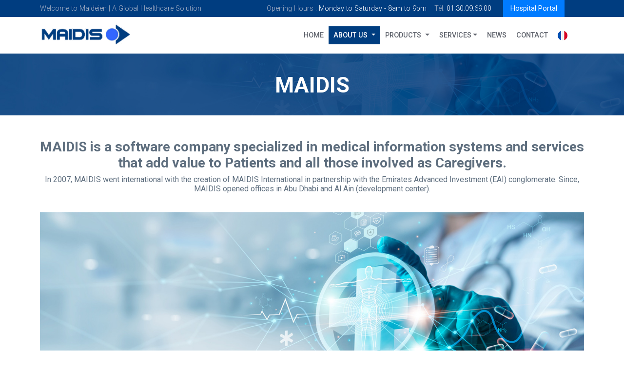

--- FILE ---
content_type: text/html
request_url: http://maidis.fr/about.html
body_size: 4787
content:
<!DOCTYPE html>
<html lang="en" dir="ltr">
<head>
    
    <meta charset="UTF-8">
    <meta http-equiv="X-UA-Compatible" content="IE=edge">
    <meta name="viewport" content="width=device-width, initial-scale=1.0">
    <title>MAIDIS | About</title>
    <link rel="stylesheet" type="text/css" href="css/bootstrap.min.css">
    <link rel="stylesheet" type="text/css" href="css/maidis.css">
    <link rel="stylesheet" type="text/css" href="css/slick.css" />
    <link rel="stylesheet" type="text/css" href="css/slick-theme.css" />
    <link rel="stylesheet" href="css/responsive_devices.css">
	  <link rel="stylesheet" href="fontawesome/css/all.min.css">

    <link rel="preconnect" href="https://fonts.googleapis.com">
    <link rel="preconnect" href="https://fonts.gstatic.com" crossorigin>
    <link href="https://fonts.googleapis.com/css2?family=Roboto:ital,wght@0,100;0,300;0,400;0,500;0,700;0,900;1,100;1,300&display=swap" rel="stylesheet">

    
</head>
<body>


  <div class="main-container">

    <div class="fixed-nav">
    <section id="topbar">
      <div class="container">
        <div class="row align-items-center">
          <div class="col-lg-5 col-xl-4">Welcome to Maideien | A Global Healthcare Solution</div>
          <div class="col-lg-7 col-xl-6 d-flex justify-content-end align-items-center d-none d-lg-flex">
            <h6 class="me-3">Opening Hours : <span>Monday to Saturday - 8am to 9pm</span> </h6>
            <h6>Tél: <span>01.30.09.69.00</span></h6>
          </div><!--end 7-->
          <div class="col-xl-2 portal dnone"><a href="portal.html"> Hospital Portal</a></div>
        </div>
      </div>

    </section>

    <nav class="navbar navbar-expand-lg navbar-dark bg-light">
      <div class="container">
        <a class="navbar-brand col-5 col-sm-3 col-lg-2" href="index.html"><img src="images/maidis.png" class="img-fluid logo-img" alt=""></a>
        <button class="navbar-toggler" type="button" data-bs-toggle="collapse" data-bs-target="#navbarSupportedContent" aria-controls="navbarSupportedContent" aria-expanded="false" aria-label="Toggle navigation">
          <span class="navbar-toggler-icon"></span>
        </button>
        <div class="collapse navbar-collapse justify-content-end" id="navbarSupportedContent">
          <ul class="navbar-nav me-auto mb-2 mb-lg-0 ms-lg-4 me-0 me-xl-4">
            <li class="nav-item">
              <a class="nav-link" aria-current="page" href="index.html">HOME</a>
            </li>
            <li class="nav-item dropdown">
              <a class="nav-link dropdown-toggle active" href="#" id="navbarDropdownMenuLink" role="button" data-bs-toggle="dropdown" aria-expanded="false">
                ABOUT US
              </a>
              <ul class="dropdown-menu" aria-labelledby="navbarDropdownMenuLink">
                <li><a class="dropdown-item" href="about.html">Company</a></li>
                <li><a class="dropdown-item" href="partners.html">Partners</a></li>
              </ul>
            </li>
            <!-- Navbar dropdown -->
            <li class="nav-item dropdown position-static">
              <a class="nav-link dropdown-toggle" href="#" id="navbarDropdown" role="button" data-mdb-toggle="dropdown" aria-expanded="false">
                PRODUCTS
              </a>
              <!-- Dropdown menu -->
              <div class="dropdown-menu mega-menu w-100 mt-0" aria-labelledby="navbarDropdown" style="border-top-left-radius: 0; border-top-right-radius: 0;">
                <div class="container">
                  <div class="row my-4">
                    
                    <div class="col-md-6 col-lg-3 mb-3 mb-lg-0">
                      <div class="list-group list-group-flush">
                        <p class="mb-0 list-group-item text-uppercase font-weight-bold">
                          <strong>Hospitals and clinics</strong>
                        </p>
                        <a href="products-Hospotal.html#headingOne" class="list-group-item list-group-item-action">Patient Management</a>
                        <a href="products-Hospotal.html#headingTwo" class="list-group-item list-group-item-action">CPOE</a>
                        <a href="products-Hospotal.html#headingThree" class="list-group-item list-group-item-action">Nurse Care</a>
                        <a href="products-Hospotal.html#headingFour" class="list-group-item list-group-item-action">Patient Record</a>
                        <a href="products-Hospotal.html#headingFive" class="list-group-item list-group-item-action">GRG</a>
                        <a href="products-Hospotal.html#headingSix" class="list-group-item list-group-item-action">Technical Platform</a>
                        <a href="products-Hospotal.html#headingSeven" class="list-group-item list-group-item-action">Dashboard</a>
                      </div>
                    </div>

                    <div class="col-md-6 col-lg-3 mb-3 mb-lg-0">
                      <div class="list-group list-group-flush">
                        <p class="mb-0 list-group-item text-uppercase">
                        <strong>General practitioners</strong> 
                        </p>
                        <a href="products-GPs.html#headingOne" class="list-group-item list-group-item-action">Administrative</a>
                        <a href="products-GPs.html#headingTwo" class="list-group-item list-group-item-action">Consultation</a>
                        <a href="products-GPs.html#headingThree" class="list-group-item list-group-item-action">Patient record</a>
                        <a href="products-GPs.html#headingFour" class="list-group-item list-group-item-action">Forms</a>
                        <a href="products-GPs.html#headingFive" class="list-group-item list-group-item-action">Document management</a>
                        <a href="products-GPs.html#headingSix" class="list-group-item list-group-item-action">Data transmission</a>
                        <a href="products-GPs.html#headingSeven" class="list-group-item list-group-item-action">Data exchange</a>
                      
                      
                      </div>
                    </div>

                    <div class="col-md-6 col-lg-3 mb-3 mb-lg-0">
                      <div class="list-group list-group-flush">
                        <p class="mb-0 list-group-item text-uppercase font-weight-bold">
                          <strong>Healthcare Centers</strong> 
                        </p>
                        <a href="products-Healthcare.html#headingOne" class="list-group-item list-group-item-action">Modules</a>
                        <a href="products-Healthcare.html#headingTwo" class="list-group-item list-group-item-action">Clinical pathway</a>
                        <a href="products-Healthcare.html#headingThree" class="list-group-item list-group-item-action">EMR and specialities</a>
                        <a href="products-Healthcare.html#headingFour" class="list-group-item list-group-item-action">Accounting</a>
                        <a href="products-Healthcare.html#headingFive" class="list-group-item list-group-item-action">Security</a>
                        <a href="products-Healthcare.html#headingSix" class="list-group-item list-group-item-action">Synchronization</a>
                      </div>
                    </div>

                    <div class="col-md-6 col-lg-3 mb-3 mb-lg-0">
                      <div class="list-group list-group-flush">
                        <p class="mb-0 list-group-item text-uppercase font-weight-bold">
                          <strong>Dentists</strong> 
                        </p>
                        <a href="products-Dentists.html#headingOne" class="list-group-item list-group-item-action">Administrative</a>
                        <a href="products-Dentists.html#headingTwo" class="list-group-item list-group-item-action">Consultation</a>
                        <a href="products-Dentists.html#headingThree" class="list-group-item list-group-item-action">Patient record</a>
                        <a href="products-Dentists.html#headingFour" class="list-group-item list-group-item-action">Document management</a>
                        <a href="products-Dentists.html#headingFive" class="list-group-item list-group-item-action">Data transmission</a>
                        <a href="products-Dentists.html#headingSix" class="list-group-item list-group-item-action">Data exchange</a>
                      </div>
                    </div>


                  </div>
                </div>
              </div>
            </li>
      
            <li class="nav-item dropdown">
              <a class="nav-link dropdown-toggle" href="#" id="navbarDropdownMenuLink" role="button" data-bs-toggle="dropdown" aria-expanded="false">SERVICES</a>
              <ul class="dropdown-menu" aria-labelledby="navbarDropdownMenuLink">
                <li><a class="dropdown-item" href="service-training.html">Training</a></li>
                <li><a class="dropdown-item" href="service-maintenance.html">Maintenance</a></li>
                <li><a class="dropdown-item" href="service-community.html">User's Community</a></li>
                <li><a class="dropdown-item" href="service-management.html">Project Managment</a></li>
              </ul>
            </li>
            <li class="nav-item">
              <a class="nav-link" aria-current="page" href="blog-outer.html">NEWS</a>
            </li>
            <li class="nav-item">
              <a class="nav-link" aria-current="page" href="contactus.html">CONTACT</a>
            </li>
            <li class="nav-item d-xl-none">
              <a class="nav-link" aria-current="page" href="contactus.html">HOSPITAL PORTAL</a>
            </li>
            <li class="nav-item">
              <a class="nav-link" aria-current="page" href="fr/about.html"><img src="images/fr.png" class="img-fluid" alt=""></a>
            </li>
          </ul>
          
  
        </div>
      </div><!--end container-->
    </nav>
  </div>
  <!--start banner-->

  <section id="banner-inner">
    <div class="container-fluid">
      <div class="row justify-content-center">
       
        <div class="col-12 pe-0 ps-0"><img src="images/inner_bg2.jpg" class="img-fluid cimg" alt=""></div>
        <div class="col-lg-12 text-pos_inner d-flex align-content-center align-items-center">
          <h1>MAIDIS</h1>
        </div>
      </div>
    </div>
  </section>

  <!--end banner-->


  <section id="Maidis" class="section">
    <div class="container">
        <div class="row justify-content-center align-items-center">
      

          <h3 class="col-12 text-center">MAIDIS is a software company specialized in medical information systems and services that add value to Patients and all those involved as Caregivers.</h3>

          <div class="col-12 d-flex">
            <p class="text-center">In 2007, MAIDIS went international with the creation of MAIDIS International in partnership with the Emirates Advanced Investment (EAI) conglomerate. Since, MAIDIS opened offices in Abu Dhabi and Al Ain (development center).</p>
            <img src="images/slider/01.jpg" class="img-fluid mt-4 mb-4" alt="">
            <p>
              Today, MAIDIS has consolidated its position as a leading provider of global Health Information Systems, incorporating all functions of the hospital.
              The MAIDIS offer provides, besides the Patient Record, financial management, logistics, inventory management, human ressource management or wealth management.
            </p>
            <p>
              MAIDIS owes this success to its knowledge: its over 20 years' experience, its dedicated and ongoing investment in  R & D, as well as its ability to continuously make its products evolve.
            </p>
            <p>
              MAIDIS solutions are based on a single technology platform, 'MAIDINA'. This makes it possible to build a global integrated solution, reliable, robust, efficient and progressive, meeting the needs of healthcare facilities, regardless of their size.
            </p>
            <p>
              MAIDIS solutions are used by thousands of professionals in France and abroad in different type of facilities and by numerous physicians [Red Cross, MGEN, INSEP, Oasis Hospital, Pointe à Pître Hospital...]
            </p>
            <p>
              MAIDIS makes the commitment, today and in the years to come, to carry on its efforts to allow its users to benefit permanently from the last technological and functional evolutions, while maintaining a high quality level, and with the continuous concern of the ease of use for its users.
            </p>
          </div>


            

        </div><!--end row-->
    </div><!--end container-->
  </section>







  <!--start footer-->

  <footer>
    <div class="container">
      <div class="row">

        <div class="col-lg-12 d-flex mins-top">
          <div class="col-md-4 box-1 d-flex">
            <div class="col-2 col-sm-1 col-md-2"><i class="fa-solid fa-location-dot"></i></div>
            <div class="col-10 col-xl-10 ps-2 ps-xl-0">
              <h3>HEAD OFFICE</h3>
              <h6>55, bd de la République 78400 Chatou</h6>
            </div><!--end 11-->
          </div><!--end 4-->
          <div class="col-6 col-md-4 box-2 d-flex">
            <div class="col-2 col-sm-1 col-md-2 d-none d-md-flex"><i class="fa-solid fa-phone"></i></div>
            <div class="col-sm-12 col-md-10 ps-2 ps-xl-0">
              <h3>CALL US</h3>
              <h6 class="mb-0">Tel: 01.30.09.69.00</h6>
              <h6>Fax: 01.30.09.69.25</h6>
            </div><!--end 11-->
          </div><!--end 4-->
          <div class="col-6 col-md-4 box-3 d-flex">
            <div class="col-2 col-sm-1 col-md-2 d-none d-md-block"><i class="fa-solid fa-phone"></i></div>
            <div class="col-sm-12 col-md-10 ps-2 ps-sm-0">
              <h3>EMAIL US</h3>
              <h6 class="mb-0"><a href="/cdn-cgi/l/email-protection" class="__cf_email__" data-cfemail="ec8f8382988d8f98ac818d8588859fc28a9e">[email&#160;protected]</a></h6>
            </div><!--end 11-->
          </div><!--end 4-->                
        </div><!--end 12-->
        
        <div class="col-md-4">
          <img src="images/footer-logo.png" class="img-fluid mt-1 mb-3" alt="">
          <p class="pe-xl-4">
            MAIDIS proposes the most innovative, reliable, modular and flexible solutions that are on the market today. These solutions use the most advanced technology and are based on more than 20 years of experience and know-how in the healthcare field.
          </p>
          <div class="col-lg-12 social">
            <a href="https://www.facebook.com/profile.php?id=100063674178895"><i class="fa-brands fa-facebook"></i></a>
            <a href="https://twitter.com/MaidisFR"><i class="fa-brands fa-twitter"></i></a>

          </div>
          
        </div><!--end 4-->
        <div class="col-6 col-md-2 ps-5 ps-sm-0">
          <h3 class="mt-3 mb-3">QUICK LINKS</h3>
          <ul>
            <li><a href="index.html">Home</a></li>
            <li><a href="blog-outer.html">News</a></li>
            <li><a href="about.html">Company</a></li>
            <li><a href="products-outer.html">Products</a></li>
            <li><a href="services-outer.html">Services</a></li>
          </ul>
        </div>
        <div class="col-6 col-md-3">
          <h3 class="mt-3 mb-3">OUR SERVICES</h3>
          <ul>
            <li><a href="service-training.html">Training</a></li>
            <li><a href="service-community.html">User's Community</a></li>
            <li><a href="service-maintenance.html">Maintenance</a></li>
            <li><a href="service-management.html">Project managment</a></li>
          </ul>
        </div>
        <div class="col-md-3">
          <!--<div class="col-12 mt-3 mb-3">Lang <a href="">FR</a>  </div>-->
          <div class="col-12 mt-3 mb-3">The Global Integrated Healthcare Solution </div>
          <ul>
            <li>Approved software Sesam Vitale 1.40 and Addendum 6</li>
          </ul>
          <a href="partners.html" class="btn-footer mb-2">OUR PARTNERS</a>
          <a href="portal.html" class="btn-footer2">Hospital Portal</a>
        </div>

      </div><!--end row-->
    </div>
  </footer>

  <div id="copyright">

    <div class="container">
      <div class="row align-items-center">
        <p class="col-md-6">Copyright © 2023  Maidis. All rights reserved.</p>
        <ul class="d-flex-footer col-md-6">
          <li><a href="index.html">Home  |</a></li>
          <li><a href="index.html">About  |</a></li>
          <li><a href="contactus.html">Contact us </a></li>
          
        </ul>
      </div>
    </div>

  </div>

  <!--End footer-->





</div><!--end main-container-->



	<!--scripts-->
    <script data-cfasync="false" src="/cdn-cgi/scripts/5c5dd728/cloudflare-static/email-decode.min.js"></script><script src="js/jquery-3.3.1.min.js"></script>
    <script src="js/bootstrap.bundle.min.js"></script>
    <script src="fontawesome/js/all.min.js"></script>
    <script src="js/popper.min.js"></script>
    <script src="js/slick.js" type="text/javascript"></script>

    <script type="text/javascript">

    $('.partners').slick({
      dots: true,
      arrows:false,
      autoplay:true,
      infinite: false,
      speed: 300,
      slidesToShow: 6,
      slidesToScroll: 1,
      responsive: [
        {
          breakpoint: 1024,
          settings: {
            slidesToShow: 6,
            slidesToScroll: 1,
            infinite: true,
            dots: true
          }
        },
        {
          breakpoint: 600,
          settings: {
            slidesToShow: 2,
            slidesToScroll: 2
          }
        },
        {
          breakpoint: 480,
          settings: {
            slidesToShow: 1,
            slidesToScroll: 1
          }
        }
        // You can unslick at a given breakpoint now by adding:
        // settings: "unslick"
        // instead of a settings object
      ]
    });

  </script>     

<script type="text/javascript" src="js/mdb.min.js"></script>

<script defer src="https://static.cloudflareinsights.com/beacon.min.js/vcd15cbe7772f49c399c6a5babf22c1241717689176015" integrity="sha512-ZpsOmlRQV6y907TI0dKBHq9Md29nnaEIPlkf84rnaERnq6zvWvPUqr2ft8M1aS28oN72PdrCzSjY4U6VaAw1EQ==" data-cf-beacon='{"version":"2024.11.0","token":"3d4be64c4d7c4b00a10115e8255da207","r":1,"server_timing":{"name":{"cfCacheStatus":true,"cfEdge":true,"cfExtPri":true,"cfL4":true,"cfOrigin":true,"cfSpeedBrain":true},"location_startswith":null}}' crossorigin="anonymous"></script>
</body>
</html>

--- FILE ---
content_type: text/css
request_url: http://maidis.fr/css/maidis.css
body_size: 3136
content:
/*
	Theme Name: MAIDIS
	font-family: 'Roboto';
	First Color: #003d80;
	Second color:#007bff;
*/
:root {
    --main-color: #2d3848;
    --Second-color: #007bff;
    --Third-color: #003d80;
    --Four-color: #61676c;
    --box-color: #ebf2fae0;
    --title-color: #263a4f;
    --Main-Gredient: linear-gradient(90deg, rgba(14,126,118,1) 0%, rgba(8,84,77,1) 100%);
    --Main-font: 'Roboto';
    --Title-Font:'Roboto';
    --title-fwieght: bold;
    --Font-wieght: 700;
    --letter-spacing: 1rem;
    --Main-font-size: 1.8rem;
    --P-size:0.9rem;
    --border-radius: 10px;
    --full-height: 100vh;
}
body {
    background: #fff;
    font-family: var(--Main-font);
    font-weight: var(--Font-wieght);
	color: #5e6e7e ;
}

/*--Global style
-------------------------------------------
-------------------------------------------*/

h1,h2,h3,h4,h5,h6 {
    font-family: var(--Title-Font);
    font-weight: var(--title-fwieght);
}
p {
    font-size: var(--P-size);
    font-weight: normal;
    line-height: normal;
    margin-bottom: 0;
}
a,a:hover {
    text-decoration: none;
}
.d-flex {
    flex-wrap: wrap;
}
ul {
    list-style: none;
    margin-top: 0;
    margin-bottom: 0;
    padding-left: 0;
}
.section {
    padding-top: 3rem;
    padding-bottom: 1rem;
}
.main-container {
    padding:0;
    min-height:100vh;
    display: flex;
    flex-wrap: wrap;
    align-items: start;
    align-content: flex-start;
    width: 100%;
    position: relative;
}


/*--======================================
---------------home page---------------------
=====================================--*/
#topbar {
    width: 100%;
    background-color: var(--Third-color);
    color: #a3afc4;
    font-weight: 300;
    font-size: 0.9rem;
    padding: 7px 15px;
}
#topbar h6 {
    font-weight: 300;
    font-size: 0.9rem;
    margin-bottom: 0;
}
#topbar h6 span {
    color:#fff;
}
nav {
    width: 100%;
    /*padding-bottom: 20px !important;*/
}
.bg-light {
    background-color: #fff !important;
}
.navbar-dark .navbar-nav .nav-link {
    font-family: var(--Main-font);
    font-weight: 500;
    font-size: 0.9rem;
    color:#60646d;
    padding-left: 10px;
    padding-right: 10px;
}
.navbar-dark .navbar-nav .nav-link:hover {
    color:var(--main-color);
}
.navbar-dark .navbar-nav .nav-link.active, .navbar-light .navbar-nav .show>.nav-link {
    color:#FFF;
    background-color: var(--Third-color);
}
.navbar-dark .navbar-nav .nav-link:focus {
    color:#FFF;
    background-color: var(--Third-color);
}
.mega-menu {
    left:0;
}
.list-group-item p {
    font-weight: 600;
}
.list-group-item {
    font-weight: 400;
}
a.list-group-item:hover {
    color:#FFF;
    background-color: var(--Second-color);
}
.portal a {
    background-color: var(--Second-color); 
    color: #fff; 
    font-weight: 400; 
    padding: 15px;
}
.portal a:hover {
    background-color: var(--Third-color); 
    color: #fff; 
}
.portal {
    margin-bottom: 0;
    padding-bottom: 0; 
}


/*--===========banner section=======--*/
#banner {
    width: 100%;
    text-align: left;
    margin-top: 100px
}
.pos {
    position: relative;
}
.text-pos {
    position: absolute;
    padding-left: 15%;
    display: block;
    height: 82vh;
}
#banner h1 {
    font-size: 4rem;
    font-weight: 900;
    text-transform: uppercase;
    color: var(--Third-color);
    margin-bottom: 0;
    margin-top: 0;
    line-height: 1;
}
#banner h5 {
    font-weight: 500;
    font-size: 2.1rem;
    text-transform: uppercase;
    color: var(--Third-color);
}
#banner h6 {
   font-size: 2rem;
   font-weight: 400;
   margin-bottom: 0;
   margin-top: 0;
   line-height: 1;
}
#banner p {
    font-size: 1.5rem;
    font-weight: 400;
    margin-bottom: 0;
    margin-top: 10px;
    line-height: 1.5rem;
    color: #557496;
 }
.btn-banner {
    background-color: var(--Second-color);
    color: #fff;
    padding: 0.5rem 25px;
    font-size: 0.8rem;
    font-weight: 600;
    text-align: center;
    width: auto;
}
.btn-banner:hover {
    background-color: var(--Third-color);
    color:#fff;
}


/*--===========intro=======--*/

#intro {
    width: 100%;
    background-color: #fff;
    padding: 50px 120px;
}
#intro h6 {
    color: var(--Second-color);
    font-weight: 600;
}
#intro h2 {
    font-size: 2.5rem;
    color: var(--main-color);
    font-weight: 600;
    text-transform: uppercase;
}
#intro h5 {
    font-size: 1.5rem;
    color: var(--main-color);
    font-weight: 400;
}
#intro p {
    font-size: 0.9rem;
    color: var(--Four-color);
    font-weight: 300;
}
.btn-intro {
    border-bottom:2px solid  var(--Second-color);
    color: var(--main-color);
    padding: 0.5rem 0;
    font-size: 1rem;
    text-transform: uppercase;
    font-weight: 800;
    border-radius: 0;
    text-align: left;
    width: auto;  
}
.btn-intro:hover{
    color: var(--Second-color);
    border-bottom:2px solid  var(--Second-color);
}


/*--===========products section=======--*/
#products {
    width: 100%;
    padding-bottom: 50px;
}
#products h2 {
    font-weight: 900;
    font-size: 2.5rem;
    color: var(--title-color);
    border-left: 6px solid var(--Second-color);
    padding-left: 15px;
    margin-left: 10%;
    margin-bottom: 20px;
    margin-top: 25px;
}
a.more {
    text-align: right;
    font-weight: 400;
    color: var(--title-color);
}
a.more:hover {
    color: var(--Second-color);
}
.p-relative {
    position: relative;
}
.bg-color {
    position: absolute;
    bottom: 0;
    z-index: 999999;
    padding: 25px;  
}
a .bg-color:hover {
    background-color: var(--Second-color);
}
a .bg-color h3 {
    font-size: 1.3rem;
    color: #fff;
    margin-bottom: 0;
}
a .bg-color h6 {
    font-size: 0.8rem;
    color: #fff;
    font-weight: 400;
    margin-bottom: 0;
}
.ourproducts {
    width: 100%;
}


/*--===========Blog section=======--*/

#blog {
    width: 100%;
    background: #e5e5e5 url(../images/blog-bg.jpg) top center no-repeat;
    padding: 50px 50px;
    text-align: center;
}
#blog h2{
    font-family: var(--Main-font);
    color: var(--title-color);
    font-size: 1.8rem;
    text-align: center;
    font-weight: 300;
}
#blog h2 span{
    color: var(--title-color);
    font-weight: 700;
}
#blog p {
    color:#7d8e9b;
}
.box-blog {
    background-color: #f0f5f7;
}
#blog h4{
    color: var(--Four-color);
    font-size: 1.2rem;
    font-weight: 500;
}
#blog h6{
    color: #a1a9b0;
    font-size: 0.9rem;
    font-weight: 300;
    font-style: italic;
}
#blog h6 span{
    color: var(--Four-color);
    font-size: 0.9rem;
    font-weight: 400;
}
#blog .box-blog p{
    font-weight: 400;
    color: #949ba1;
    border-top: 1px solid #dcdee4;
    padding-top: 10px;
    margin-top: 10px;
}
a:hover .box-blog {
    background-color:var(--Second-color);
}
#blog a:hover h4 , #blog a:hover h6 , #blog a:hover h6 span ,  #blog a:hover p {
    color:#fff;
}
.btn-blog {
    background-color: var(--Third-color);
    color: #fff;
    padding: 0.5rem 25px;
    font-size: 0.8rem;
    font-weight: 400;
    border-radius: 0;
    text-align: center;
    width: 20%;
}
.btn-blog:hover {
    background-color: var(--Second-color);
    color:#fff;
}



/*--===========Services=======--*/

#services {
    width: 100%;
    background-color: #fff;
    padding: 80px 50px;
}
#services h5 {
    font-weight: 400;
    color:var(--main-color);
    font-size: 1rem;
}
#services p {
    font-weight: 400;
    color:var(--main-color);
    font-size: 0.9rem;
}
.btn-services {
    background-color: var(--Third-color);
    color: #fff;
    padding: 0.5rem 25px;
    font-size: 0.8rem;
    font-weight: 400;
    border-radius: 0;
    text-align: center;
    width: 20%;
    text-align: left;
}
.btn-services:hover {
    background-color: var(--Second-color);
    color:#fff;
}
.icon-f {
    font-size: 3rem;
    color: #67c9e0;
}
#services ul li a:hover .icon-f {
    color:var(--Second-color);
}
#services h3 {
    color: var(--main-color);
    font-size: 1.4rem;
    margin-top: 2px;
}
#services ul li a:hover h3 {
    color:var(--Third-color);
}
#services ul li p {
    color: #868c97;
    line-height: 1.5;
}




/*--===========footer=======--*/

footer {
    width: 100%;
    padding-bottom: 30px;
    padding-top: 30px;
    background-color:#00397a;
    color:#fff;
    margin-top: 50px;
}
.mins-top {
    margin-top: -90px;
    margin-bottom: 40px;
}
.box-1 {
    background-color: #3066ff;
    padding: 25px 150px 15px 45px;
}
.box-2 {
    background-color: #235cfd;
    padding: 25px 150px 15px 45px;
}
.box-3 {
    background-color: #0379f7;
    padding: 25px 150px 15px 45px;
}
footer h6 {
    font-weight: 300;
    font-size: 0.9rem;
}
footer p {
    margin-top: 0;
    margin-bottom: 0;
    color: #a3afc4;
}
footer h3 {
    font-size: 1.1rem;
    color:#fff;
    font-weight: 600;
}
footer ul li {
    color: #a3afc4;
    font-size: 0.9rem;
    font-weight: 400;
    margin-bottom: 15px;
}
footer ul li a {
    color: #a3afc4;
}
footer ul li a:hover {
    color: var(--Second-color);
}
footer a svg {
    font-size: 1.3rem;
    margin-top: 22px;
    color:#3066ff;
}
footer a svg:hover {
    color:#fff;
}
a.btn-footer {
    width: 100%;
    display: block;
    background-color: #fff;
    text-align: center;
    padding: 10px;
}
a.btn-footer:hover {
    background-color: #3066ff;
    color:#fff;
}
a.btn-footer2 {
    width: 100%;
    display: block;
    background-color: #3066ff;
    text-align: center;
    padding: 10px;
    color:#fff;
}
a.btn-footer2:hover {
    background-color:var(--Third-color);
}
.d-flex-footer {
    display: flex;
    justify-content: flex-end
}

#copyright {
    width: 100%;
    background-color:#012c5d;
    color: #a3afc4;
    padding: 25px 0;
}
#copyright ul li {
    margin-right: 5px;
}
#copyright ul li a {
    font-size: 0.9rem;
    font-weight: 300;
    color: #a3afc4;
}
#copyright ul li a:hover {
    color: var(--Second-color);
}


/*--======================================
---------------products inner---------------------
=====================================--*/
#products-inner {
    width: 100%;
    background: #f8f9fa;
	padding-bottom: 50px;
    padding-top: 25px;
}
h2.why {
    font-weight: 900;
    font-size: 2.5rem;
    color: var(--title-color);
    border-left: 6px solid var(--Second-color);
    padding-left: 15px;
    margin-bottom: 20px;
    margin-top: 25px;
    margin-left: 8% !important;
}
.title-pro {
    font-size: 3rem;
}
#products-inner p {
    color:#8f8f8f;
    display: flex;
    align-items: center;
    font-size: 1rem;
}
ul.quick-links {
    list-style: disc;
}
ul.quick-links li a {
    font-weight: 500;
    color:var(--Four-color);
    text-decoration: underline;
}
ul.quick-links li a:hover {
    color:var(--Second-color);
}
ul.quick-links li  {
    font-weight: 400;
    color:#8f8f8f;
}
.accordion-button {
    font-weight: 600;
    background-color: var(--Third-color);
    color:#fff;
}
.accordion-button:not(.collapsed) {
    background-color: var(--Second-color);
    color:#fff;
}
.accordion-body {
    font-weight: 400;
}
.icon-size {
    font-size: 35px;
}
p.p-size-inner {
    font-size: 0.8rem !important;
}
a.inner-p {
    color: #5e6e7e;
}
.ourproducts_in {
    width: 100%;
}
.ourproducts_in .bg-color:hover {
    background-color: var(--Second-color);
}
.ourproducts_in .bg-color h3 {
    font-size: 1.3rem;
    color: #fff;
    margin-bottom: 0;
}
.ourproducts_in .bg-color h6 {
    font-size: 0.8rem;
    color: #fff;
    font-weight: 400;
    margin-bottom: 0;
}
.jumb-box {
    background-color: var(--Second-color);
    color:#fff;
    font-weight: 500;
    font-size: 1rem;
    padding: 10px;
    margin-bottom: 15px;
}
.accordion-button::after {
    background-image: url("data:image/svg+xml,<svg xmlns='http://www.w3.org/2000/svg' viewBox='0 0 16 16' fill='%23ffffff'><path fill-rule='evenodd' d='M1.646 4.646a.5.5 0 0 1 .708 0L8 10.293l5.646-5.647a.5.5 0 0 1 .708.708l-6 6a.5.5 0 0 1-.708 0l-6-6a.5.5 0 0 1 0-.708z'/></svg>") !important;
}
a.button-products {
    background-color: var(--Second-color);
    color:#fff;
    font-weight: 500;
    font-size: 1rem;
    padding: 10px;
    margin-bottom: 5px;
}
a.button-products:hover {
    background-color: var(--Third-color);
}



/*--===========partners=======--*/

#partners {
    margin-bottom: 3rem;
    width: 100%;
}
.partners {
    width: 100%;
}

/*--===========about=======--*/
#Maidis {
    margin-bottom: 3rem;
    width: 100%; 
}
#Maidis h3 {
    font-size: 400;
}
#Maidis p {
    font-size: 1rem;
    margin-bottom: 15px;
}









/*--===========Blog Page=======--*/
#banner-inner {
    width: 100%;
    text-align: left;
    color: #fff;
    margin-top: 100px;
}
.pos {
    position: relative;
}
.text-pos_inner {
    position: absolute;
    display: block;
    text-align: center;
    margin-top: 50px;
    color: #fff;
    width: 100%;
}
.text-pos_inner h1 {
    width: 100%;
}
#about {
    width: 100%;
    background: #f8f9fa;
	padding-bottom: 150px;
    padding-top: 25px;
}
#about h6{
    color: #a1a9b0;
    font-size: 0.9rem;
    font-weight: 300;
    font-style: italic;
}
#about h1 {
    color: #283646;
    font-size: 4.3rem;
    text-transform: capitalize;
    line-height: 3.2rem;
}
#about p {
    color:#8f8f8f;
}
#about a.btn {
    background: var(--Third-color);
    color: #fff;
    padding: 0.5rem 20px;
    font-size: 0.8rem;
    font-weight: 600;
    -webkit-border-top-left-radius: 50px;
    -webkit-border-bottom-right-radius: 50px;
    -moz-border-radius-topleft: 50px;
    -moz-border-radius-bottomright: 50px;
    border-top-left-radius: 50px;
    border-bottom-right-radius: 50px;
    margin-top: 0;
}
#about a.btn:hover {
    background: var(--main-color);

}
.v-bg {
    background-color: var(--main-color);
    border-right: 20px solid #f8f9fa;
    color:#fff;
    padding: 25px;
}
.v-bg p {
    color:#fff !important;
}
.p-25-box {
    padding: 25px;
}
.vision {
    font-size: 1.5rem;
    text-transform: capitalize;
}


/* -------------------------------- 

contact page

-------------------------------- */

#contact-page {
	padding-top: 55px;
	padding-bottom: 50px;
	width:100%;
}
.main-titles {
	font-size: 3rem;
}
.third-color {
	color: #5e6e7e;
}
p.inquery {
	color: #5e6e7e;
	font-size:1rem;
}
p.inquery strong {
	font-size: 17px;
	font-weight: 500;
	color: #606d79;
}
#contact-page h4 {
	font-weight: 700;
	color:#141413;
	text-transform: uppercase;
	padding-top: 15px;
	padding-bottom: 25px;
}
#contact-page h5 {
	font-weight: 500;
	color:#141413;
	padding-top: 15px;
	padding-bottom: 25px;
}
.details {
	color: #5e6e7e !important;
	font-size:1rem;
}
.details strong {
	font-weight:600;
}
.list-ul {
    list-style: disc;
}


.time-box {
    background-color: var(--Third-color);
    color:#fff;
}
.phone-box {
    background-color: var(--Second-color);
    color:#fff;
}
.cimg {
	display:block;
	margin:0 auto;
}
.fixed-nav {
    position: fixed;
    width: 100%;
    z-index: 9999999999999;
}








  


--- FILE ---
content_type: text/css
request_url: http://maidis.fr/css/responsive_devices.css
body_size: 1373
content:

@media (max-width: 480px) {
	.navbar-toggler {
      background-color: #003d80;
	}
  #topbar {
    text-align: center;
    font-size: 0.8rem;
  }
  .dnone {
    display: none;
  }
  .text-pos {
    position: relative;
    padding:25px;
    height: auto;
    text-align: center;
    background-color: var(--Third-color);
  }
  #banner h1 {
    font-size: 1.6rem;
    font-weight: 600;
    width: 100%;
    color:#fff;
  }
  #banner h5 {
    font-size: 1.6rem;
    width: 100%;
    color:#fff;
  }
  #banner p {
    font-size: 1rem;
    margin-top: 0;
    color:#fff;
  }    
  .btn-banner {
    display: block;
    margin: 0 auto;
  }
  #intro {
    padding: 25px;
  }
  #intro h6 , #intro h2, #intro h5, #intro p {
    text-align: center;
    width: 100%;
  }
  #intro h2 {
    font-size: 2rem;
  }
  .btn-intro  {
    display: block;
    margin: 0 auto;
  }
  #products h2 {
    font-size: 2rem;
    border-left: none;
    padding-left: 0;
    margin-left: 0;
    text-align: center;
    width: 100%;
    margin-bottom: 0;
    margin-top: 20px;
  }
  a.more {
    text-align: center;
    width: 100%;
    margin-bottom: 20px;
  }
  #blog {
    padding: 25px 0;
    margin-top: 0;
  }
  #blog h2{
    font-size: 1.5rem;
  }
  #blog h4{
    min-height: auto;
  }
  #services {
    padding: 25px 25px;
  }
  .box-1 {
    width: 100%;
    padding: 25px;
  }
  .box-2, .box-3  {
    padding: 22px;
  }
  footer img {
    margin: 0 auto;
    display: block;
  }
  footer p {
    text-align: center;
  }
  .social {
    text-align: center;
  }
  footer ul {
    text-align: center;
  }
  #copyright {
    text-align: center;
    width: 100%;
  }
  #copyright ul li a {
    font-size: 0.8rem;
    display: block;
    text-align: center;
  }
  .d-flex-footer {
    justify-content: center;
  }
  .text-pos_inner {
    margin-top: 8px;
  }
  .text-pos_inner h1 {
    font-weight: 500;
    font-size: 1.3rem;
  }
  #about {
    text-align: center;
  }
  #about p {
    text-align: justify;
    padding: 15px;
  }
  #about h6{
    width: 100%;
  }
  .main-titles {
    font-size: 2rem;
    width: 100%;
    text-align: center;
  }
  .third-color, p.inquery {
    width: 100%;
    text-align: center;
  }
  #products-inner p {
    display: block;
  }
  .title-pro {
    font-size: 2rem;
    text-align: center;
    width: 100%;
  }
  #Maidis p {
    text-align: center;
}

  
 
}

@media (min-width: 576px) {
		.navbar-toggler {
      background-color: #003d80;
	}
  
  #topbar {
    text-align: center;
    font-size: 0.8rem;
  } 
  .dnone {
    display: none;
  }
  .text-pos {
    position: absolute;
    padding-left: 38px;
    padding-right: 100px;
    padding-top: 40px;
    display: block;
    height: auto;
  }
  #banner h1 {
    font-size: 1.3rem;
    font-weight: 600;
    margin-bottom: 0;
  }
  #banner h5 {
    font-weight: 400;
    font-size: 1.3rem;
  }
  #banner p {
    font-size: 0.7rem;
    line-height: 1.2rem;
    margin-top: 0px;
  }
  .btn-banner {
    padding: 0.3rem 15px;
  }
  #intro {
    padding: 50px 25px;
  }
  #intro h6 , #intro h2, #intro h5, #intro p {
    text-align: center;
    width: 100%;
  }
  #intro h2 {
    font-size: 2rem;
  }
  .btn-intro  {
    display: block;
    margin: 0 auto;
  }
  #products h2 {
    font-size: 2rem;
    border-left: none;
    padding-left: 0;
    margin-left: 0;
    text-align: center;
    width: 100%;
    margin-bottom: 0;
    margin-top: 20px;
  }
  a.more {
    text-align: center;
    width: 100%;
    margin-bottom: 20px;
  }
  .box-1 {
    width: 100%;
    padding: 25px;
  }
  .box-2, .box-3  {
    padding: 22px;
  }
  footer h6 {
    text-align: center;
  }
  footer img {
    margin: 0 auto;
    display: block;
  }
  footer p {
    text-align: center;
  }
  .social {
    text-align: center;
  }
  footer ul li, footer h3  {
    text-align: center;
  }
  #copyright {
    text-align: center;
    width: 100%;
  }
  #copyright ul li a {
    font-size: 0.8rem;
    display: block;
    text-align: center;
  }
  .d-flex-footer {
    justify-content: center;
  }
  .text-pos_inner {
    margin-top: 20px;
  }
  .text-pos_inner h1 {
    font-weight: 500;
    font-size: 1.3rem;
  }
  #about {
    text-align: center;
  }
  #about p {
    text-align: justify;
    padding: 15px;
  }
  #about h6{
    width: 100%;
  }
  #products-inner p {
    display: block;
  }
  .title-pro {
    text-align: center;
    width: 100%;
  }



}

@media (min-width: 768px) {

  #banner h1 {
    font-size: 2.7rem;
  }  
  #banner p {
    font-size: 1rem;
  }
  #intro h6 {
    text-align: left;
  }
  #intro h2 {
    font-size: 1.4rem;
    text-align: left;
  }
  #intro h5 {
    font-size: 1rem;
    text-align: left;
  }
  #intro p {
    font-size: 0.8rem;
    text-align: left;
  }
  .btn-intro  {
    display: block;
    margin: 0 0;
    font-size: 0.8rem;
  }
  #blog {
    padding: 50px 0;;
  }
  #blog h4{
    font-size: 1rem;
  }
  .box-1 {
    width: 33.3%;
    padding: 25px;
    text-align: left;
  }
  .box-2, .box-3  {
    padding: 25px;
    text-align: left;
  }
  footer ul li, footer h3  {
    text-align: left;
  }
  footer h6 , footer p , .social , #copyright  {
    text-align: left;
  }
  a.btn-footer2 {
    font-size: 0.8rem;
  }
  .text-pos_inner {
    margin-top: 23px;
  }
  .text-pos_inner h1 {
    font-weight: 700;
    font-size: 2rem;
  }
  #about {
    text-align: left;
  }
  #about p {
    text-align: left;
    padding: 0;
  }
  #about h6{
    width: 100%;
  }
  .title-pro {
    text-align: left;
    width: 100%;
  }

  
}

@media (min-width: 992px) {
}

@media (min-width: 1024px) {
   .navbar-toggler {
      background-color: transparent;
	}
  #topbar {
    font-size: 0.9rem;
    text-align: left;
  }

  .text-pos {
    position: absolute;
    padding-left: 75px;
    padding-right: 0;
    padding-top: 0x;
    display: block;
    height: auto;
    margin-top: 20px;
  }
  #banner h1 {
    font-size: 2.5rem;
    font-weight: 700;
  }
  #banner h5 {
    font-weight: 500;
    font-size: 1.8rem;
  }
  #banner p {
    font-size: 1rem;
    line-height: 1.5rem;
    margin-top: 10px;
    padding-right: 100px;
  }
  .btn-banner {
    padding: 0.5rem 25px;
  }
  #intro {
    padding: 50px 50px;
  }
  #intro h6 , #intro h2, #intro h5, #intro p {
    text-align: left;
  }
  #intro h2 {
    font-size: 2.5rem;
  }
  #intro h5 {
    font-size: 1.5rem;
  }
  #intro p {
    font-size: 0.9rem;
  }
  .btn-intro  {
    display: block;
    margin: 0 0;
    font-size: 1rem;
  }
  #products h2 {
    font-size: 2.5rem;
    border-left: 6px solid var(--Second-color);
    padding-left: 15px;
    margin-left: 10%;
    margin-bottom: 20px;
    margin-top: 25px;
    text-align: left;
    width: 40%;
  }
  a.more {
    text-align: right;
    width: 50%;
    margin-bottom: 0;
   padding-right: 10%;
  }
  #blog {
    padding: 50px 50px;
  }
  #blog h4{
    font-size: 1.2rem;
  }
  .box-1 {
    width: 33.3%;
    padding: 25px 70px 15px 45px;
  }
  .box-2, .box-3  {
    padding: 25px 70px 15px 45px;
  }

  footer h6 {
    text-align: left;
  }
  footer img {
    margin: 0 0;
    display: block;
  }
  footer p {
    text-align: left;
  }
  .social {
    text-align: left;
  }
  footer ul li , footer h3 {
    text-align: left;
  }
  #copyright {
    text-align: left;
    width: 100%;
  }
  #copyright ul li a {
    font-size: 0.9rem;
    display: flex;
    text-align: left;
  }
  .d-flex-footer {
    justify-content: end;
  }
  a.btn-footer2 {
    font-size: 1rem;
  }
    .text-pos_inner {
    margin-top: 40px;
  }
  .text-pos_inner h1 {
    font-weight: 700;
    font-size: 2rem;
  }
 
}

@media (min-width: 1200px) {
  .dnone {
    display: block;
  }
  .text-pos {
    position: absolute;
    padding-left: 12%;
    padding-right: 0;
    padding-top: 0x;
    display: block;
    height: 72vh;
    margin-top: 0;
  }
  #banner h1 {
    font-size: 3rem;
    font-weight: 900;
  }
  #banner h5 {
    font-weight: 500;
    font-size: 2.1rem;
  }
  #banner p {
    font-size: 1.2rem;
    padding-right: 0;
  }
  #intro {
    padding: 50px 120px;
  }
  .box-1 {
    width: 33.3%;
    padding: 25px 150px 15px 45px;
  }
  .box-2, .box-3  {
    padding: 25px 150px 15px 45px;
  }
  .text-pos_inner {
    margin-top: 48px;
  }
  .text-pos_inner h1 {
    font-weight: 700;
    font-size: 2.8rem;
  }
  #products-inner p {
    display: flex;
  }

}

@media (min-width: 1400px) {
	.fix-pos-xl {
		display:block;
		margin:0 auto;
	}
	.text-pos {
		height: auto;
		margin-top: 80px;
		margin-left:70px
	}

}

@media (min-width: 1800px) {
  
}
